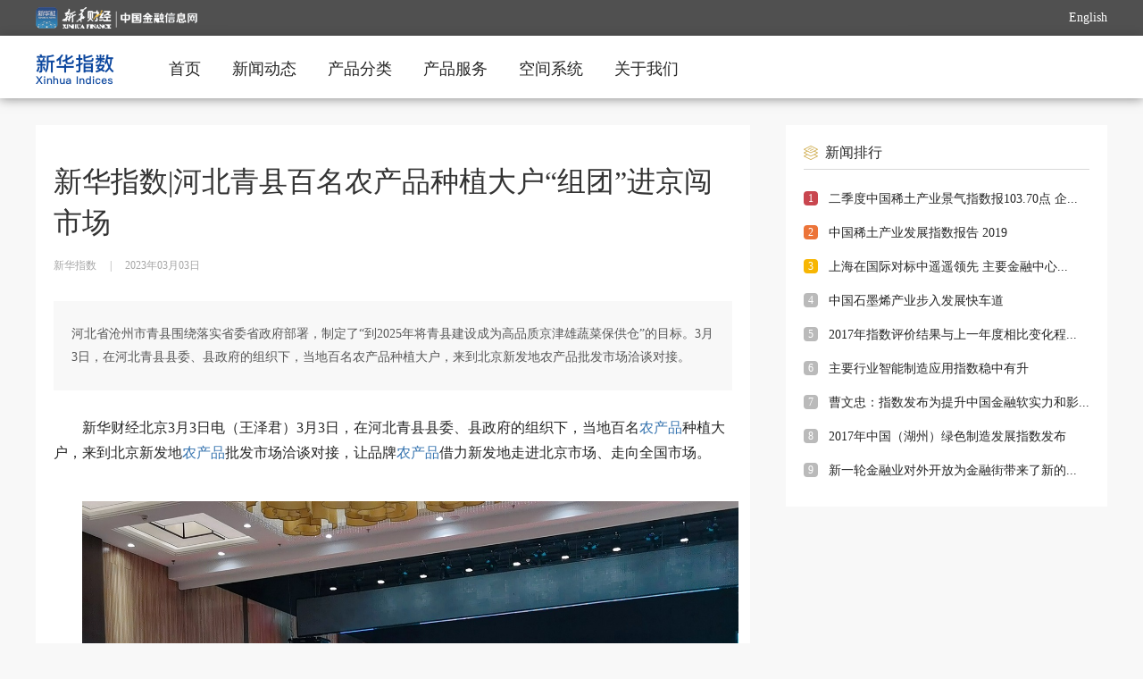

--- FILE ---
content_type: text/html; charset=utf-8
request_url: https://indices.cnfin.com/jgzs/wenzixiangqingye/detail/20230303/3816949_1.html
body_size: 8604
content:
<!DOCTYPE html>
<html>
<head>
<!-- 全站通用区块 header S -->
<!-- Google Tag Manager -->
<script>(function(w,d,s,l,i){w[l]=w[l]||[];w[l].push({'gtm.start':
new Date().getTime(),event:'gtm.js'});var f=d.getElementsByTagName(s)[0],
j=d.createElement(s),dl=l!='dataLayer'?'&l='+l:'';j.async=true;j.src=
'https://www.googletagmanager.com/gtm.js?id='+i+dl;f.parentNode.insertBefore(j,f);
})(window,document,'script','dataLayer','GTM-WFCTWWQ');</script>
<!-- End Google Tag Manager -->
<!--SensorsDataAnalytic start-->
<script charset="UTF-8" src="https://oss.imsilkroad.com/js/sensorsdata/sensorsdata.min.js"></script>
<script>
var sensors = window['sensorsDataAnalytic201505'];
sensors.init({
        server_url: 'https://analysis.imsilkroad.com/sa?project=xinhuacaijing_production',
          is_track_single_page:true, 
          use_client_time:true,
          send_type:'beacon',
          show_log:false,
          heatmap: {
            scroll_notice_map: 'not_collect'
        },
    });
sensors.quick('autoTrack', {
        platform: 'cnfin'
    }); 
</script>
<!--SensorsDataAnalytic end--> 
<!-- 全站通用区块 header E -->
<meta http-equiv="Content-Type" content="text/html; charset=utf-8" />
<title>新华指数|河北青县百名农产品种植大户“组团”进京闯市场 - 中国金融信息网</title>
<meta name="renderer" content="webkit">
<meta http-equiv="X-UA-Compatible" content="IE=Edge,chrome=1">
<META name="filetype" content="0">
<META name="publishedtype" content="1">
<META name="pagetype" content="1">
<META name="catalogs" content="C_4759">
<meta name="description" content="河北省沧州市青县围绕落实省委省政府部署，制定了“到2025年将青县建设成为高品质京津雄蔬菜保供仓”的目标。3月3日，在河北青县县委、县政府的组织下，当地百名农产品种植大户，来到北京新发地农产品批发市场洽谈对接。" />
<meta name="isComment" content="">
<meta name="publishdate" content="2023-03-03">
<meta name="expertName" content="">
<meta name="source" content="新华指数" id="metaSource">
<meta name="publishTime" content="2023-03-03 18:28:51" id="metaPublishTime">
<meta name="keywords" content="新华财经,中国金融信息网,青县、蔬菜" />
<meta name="author" content="王泽君">
<meta name="operator" content="牛势坤">
<meta name="SignerName" content="王洪波">
<meta name="SourceContentId" content="cnfin_165353147">
<meta name="contentid" content="3816949">
<meta name="tableid" content="2">
<meta name="tableName" content="a_cj_portal_news">
<meta property="og:type" content="article" />
<meta property="og:title" content="新华指数|河北青县百名农产品种植大户“组团”进京闯市场" />
<meta property="og:description" content="河北省沧州市青县围绕落实省委省政府部署，制定了“到2025年将青县建设成为高品质京津雄蔬菜保供仓”的目标。3月3日，在河北青县县委、县政府的组织下，当地百名农产品种植大户，来到北京新发地农产品批发市场洽谈对接。" />
<meta property="og:url" content="https://indices.cnfin.com/jgzs/wenzixiangqingye/detail/20230303/3816949_1.html" />
<meta property="og:tag" content="青县、蔬菜">
<meta property="og:release_date" content="2023-03-03 18:28:51" />
<meta property="og:site_name" content="新华财经-中国金融信息网" />
<meta property="og:author" content="王泽君" />

<link href="//indices.cnfin.com/static/css/component.css" type="text/css" rel="stylesheet" />
<link href="//indices.cnfin.com/static/css/news_detail.css" type="text/css" rel="stylesheet" />
<script src="//indices.cnfin.com/static/js/jquery-1.9.1.min.js" type="text/javascript"></script>
  <!--公共js S-->
  <script type="text/javascript" src="//www.cnfin.com/static/js/user.js"></script>
<!-- jQuery Modal -->
<link rel="stylesheet" href="//www.cnfin.com/static/css/jquery-modal/jquery.modal.min.css" />
<link rel="stylesheet" href="//www.cnfin.com/static/css/jquery-toast/jquery.toast.min.css" />
<!-- jQuery Modal -->
<script src="//www.cnfin.com/static/js/jquery-modal/jquery.modal.min.js"></script>
<script src="//www.cnfin.com/static/js/jquery-toast/jquery.toast.min.js"></script>
<script type="text/javascript" src="//www.cnfin.com/static/js/common_fixed.js"></script>
<script type="text/javascript" src="//www.cnfin.com/static/js/echarts.min.js"></script>
<script type="text/javascript" src="//www.cnfin.com/static/js/echarts.xhcj.js"></script>
<style>
.ui-echarts-main{width:100%;height:400px;}
.xhzs-detail-main img{max-width:100%;}
.datasetconfig{display:none;}
</style> 
  <!--公共js E-->
</head>

<body>
  <!--头部 S-->
  
<!-- 全站通用区块 statistics S -->
<!-- Google Tag Manager (noscript) -->
<noscript><iframe src="https://www.googletagmanager.com/ns.html?id=GTM-WFCTWWQ"
height="0" width="0" style="display:none;visibility:hidden"></iframe></noscript>
<!-- End Google Tag Manager (noscript) --> 
<!-- 全站通用区块 statistics E -->

<script src="//indices.cnfin.com/static/js/nav-highlight.js" type="text/javascript"></script>
<style>
.ui-user-options {
    display: none;
    position: absolute;
    width: 112px;
    right: 10px;
    top: 63px;
    font-size: 14px;
    color: #666666;
    z-index: 122;
}
</style>
<div class="m-head">
<div class="xhzs-head">
	<div class="xhzs-head-con">
        <div class="xhzs-head-logo">
            <a href="//www.cnfin.com/index.html" target="_blank"><img src="//indices.cnfin.com/static/image/logo.png"></a>
        </div>
        <div class="xhzs-head-r">
<!--
            <li id="login-box"><i></i><a href="//uc.cnfin.com/pub/login.html">登录</a></li>
            <li id="user-box">				<div class="ui-user-img" id="user-logo"></div>
				<div class="ui-user-options" id="user-options" style="display: none;">
					<div class="ui-options-point"></div>
					<ul class="ui-options-box">
						<li class="ui-box-item"><a href="//uc.cnfin.com/pub/mymessage.html">个人中心</a></li>
						<li class="ui-box-item" id="logout-btn"><a href="javascript:void(0);">退出账号</a></li>
					</ul>
				</div></li>
-->
            <li> <a href="https://en.imsilkroad.com/exponent" target="_blank" class="english">English</a></li>
        </div>
    </div>
</div>
<div class="xhzs-top ecochina-top">
    <div class="xhzs-top-con clearb">
        <div class="xhzs-logo">
            <a href="//indices.cnfin.com/index.html"><img src="//indices.cnfin.com/static/image/logo-top.png"></a>
        </div>
        <div class="xhzs-nav">
            <ul>
                <li class="" data-contentid="464"><a href="//indices.cnfin.com/index.html">首页</a></li>
                <li data-contentid="700"><a href="//indices.cnfin.com/list/xwdt/index.html">新闻动态</a></li>
                <li data-contentid="4755,4756,4757,4758"><a href="//indices.cnfin.com/4948/index.html">产品分类</a></li>
                <li data-contentid="956,2344,746,832,3542"><a href="//indices.cnfin.com/cpfw/zsfb/index.html">产品服务</a></li>
                <li ><a target="_blank" href="https://kjsj.cnfic.com.cn/login">空间系统</a></li>

            <!--    <li data-contentid="4752,4779,4782,4785,4746,4788,4803,4806"><a href="//indices.cnfin.com/list/hqsj/index.html">下载中心</a></li> -->
                <li><a href="//www.ceis.cn/list/xhzs/index.html">关于我们</a></li>
            </ul>
        </div>
    </div>
</div>
</div>
<script>
    //高亮方法调用
    navHighLight($(".xhzs-nav").eq(0).find('li'));

            //头部fixed
        $('body').commonFixed({
            eleScrollLeft: false,
            ele: '.m-head', //需要fixed的元素的id或者class，默认为#commonFixedDiv
            eleTopNum: 0, //fixid的top值，默认为0
            eleAddClass: 'headFixed', //需要增加的类名，默认为commonNavFixed
            eleAddClassPar: 'headFixedPar', //父元素需要增加的类名,默认为commonNavFixedPar
            elesOffsetTop: 0 //隐藏条件 该属性只针对ele隐藏的情况，其他情况调用时不用加
        });
</script> 
  <!--头部 E-->
<div class="xhzs-main">
<!--正文 S-->
<div class="xhzs-content">
        <h1>新华指数|河北青县百名农产品种植大户“组团”进京闯市场</h1>
        <div class="xhzs-detail-time">
        	<span>新华指数</span><em>|</em><span>2023年03月03日</span>    
        	<div class="detail_tit_share clearFix">
			<script type="text/javascript" src="//indices.cnfin.com/static/js/share.js"></script>
			<div id="soshid"></div>
            <div class="datasetconfig" data-title="新华指数|河北青县百名农产品种植大户“组团”进京闯市场" data-sites="weixin,weibo,qzone"></div>
			<script>
                  sosh('.datasetconfig', {
                    sites: ['weixin,', 'weibo','qzone']
                  })
                </script>
          	</div>
        </div>
        <h2 class="xhzs-detail-title-points">河北省沧州市青县围绕落实省委省政府部署，制定了“到2025年将青县建设成为高品质京津雄蔬菜保供仓”的目标。3月3日，在河北青县县委、县政府的组织下，当地百名农产品种植大户，来到北京新发地农产品批发市场洽谈对接。</h2>        <div class="xhzs-detail-main">
            <p style="text-indent: 2em;">新华财经北京3月3日电（王泽君）<span style="text-align: justify; text-indent: 2em;">3月3日，在河北青县县委、县政府的组织下，当地百名<a href="//www.cnfin.com/quote/stockdetail/index.html?code=000061.SZ&codeName=农产品&type=5&crumb=股票,农产品&announ=lc" target="_blank" style="color:#3875B0;">农产品</a>种植大户，来到北京新发地<a href="//www.cnfin.com/quote/stockdetail/index.html?code=000061.SZ&codeName=农产品&type=5&crumb=股票,农产品&announ=lc" target="_blank" style="color:#3875B0;">农产品</a>批发市场洽谈对接，让品牌<a href="//www.cnfin.com/quote/stockdetail/index.html?code=000061.SZ&codeName=农产品&type=5&crumb=股票,农产品&announ=lc" target="_blank" style="color:#3875B0;">农产品</a>借力新发地走进北京市场、走向全国市场。</span></p><p style="text-indent: 2em;"><span style="text-align: justify; text-indent: 2em;"></span></p><p style="text-align:center"><img style="max-width: 100%; width: 735px; height: 443px;" imagerela="24519238" src="//f3.cnfin.com/group2/M00/0A/59/rB02imQET7qATs-4AARh5UfjFIk813.jpg" title="2.jpg" alt="2.jpg" width="735" height="443"/></p><p style="text-indent: 2em; text-align: justify;"><span style="text-indent: 36px;"></span><span style="text-indent: 2em; text-align: justify;">党的二十大报告提出，“发展乡村特色产业，拓宽农民增收致富渠道<span style="text-align: justify; text-indent: 36px;">。</span>”河北省委、省政府作出“打造沧衡高品质蔬菜产业示范区”的部署。</span>2023年，河北青县全力创建高品质蔬菜产业示范区和国家农业现代化示范区，在高品质蔬菜生产、<a href="//www.cnfin.com/quote/stockdetail/index.html?code=000816.SZ&codeName=智慧农业&type=5&crumb=股票,智慧农业&announ=lc" target="_blank" style="color:#3875B0;">智慧农业</a>覆盖、特色<a href="//www.cnfin.com/quote/stockdetail/index.html?code=000061.SZ&codeName=农产品&type=5&crumb=股票,农产品&announ=lc" target="_blank" style="color:#3875B0;">农产品</a>、预制菜深加工、种业科技创新等方面谋划超亿元项目10个，并通过与新发地携手举办对接活动，进一步调整农业产业结构，拓宽双方合作领域，推动北京新发地青县农副产品智慧物流园项目落地开工，加快建设高品质蔬菜种植生产基地，搭建共创共赢的牵手合作平台。</p><p style="text-align:center"><img imagerela="24519237" src="//f1.cnfin.com/group2/M00/0A/59/rB02i2QET7qANPizAAHWt5uICdY156.jpg" title="广旺农庄.jpg" alt="广旺农庄.jpg" style="max-width: 100%;"/></p><p style="text-indent: 2em; text-align: center;">资料照片（图片来源：<a href="//www.cnfin.com/quote/stockdetail/index.html?code=603888.SS&codeName=新华网&type=5&crumb=股票,新华网&announ=lc" target="_blank" style="color:#3875B0;">新华网</a>）</p><p style="text-indent: 2em; text-align: justify;">北京是特大型消费城市，对优质健康<a href="//www.cnfin.com/quote/stockdetail/index.html?code=000061.SZ&codeName=农产品&type=5&crumb=股票,农产品&announ=lc" target="_blank" style="color:#3875B0;">农产品</a>需求迫切。北京新发地市场作为首都人民的“菜篮子”，在助推<a href="//www.cnfin.com/quote/stockdetail/index.html?code=000061.SZ&codeName=农产品&type=5&crumb=股票,农产品&announ=lc" target="_blank" style="color:#3875B0;">农产品</a>销售上成效显著。河北青县相关负责人介绍说，本次组织百名<a href="//www.cnfin.com/quote/stockdetail/index.html?code=000061.SZ&codeName=农产品&type=5&crumb=股票,农产品&announ=lc" target="_blank" style="color:#3875B0;">农产品</a>种植大户集中进京洽谈对接，充分展示了河北青县优质<a href="//www.cnfin.com/quote/stockdetail/index.html?code=000061.SZ&codeName=农产品&type=5&crumb=股票,农产品&announ=lc" target="_blank" style="color:#3875B0;">农产品</a>的竞争力，有利于进一步增加品牌影响力，提升特色产品价值和产品知名度、美誉度。</p><p style="text-indent: 2em; text-align: justify;">“作为全国各省名特优<a href="//www.cnfin.com/quote/stockdetail/index.html?code=000061.SZ&codeName=农产品&type=5&crumb=股票,农产品&announ=lc" target="_blank" style="color:#3875B0;">农产品</a>集中销售中心，我们将通过与电商、商超、社区团购、团餐等各类渠道企业精准对接，有效挖掘农业产业上下游的合作潜力。”北京新发地<a href="//www.cnfin.com/quote/stockdetail/index.html?code=000061.SZ&codeName=农产品&type=5&crumb=股票,农产品&announ=lc" target="_blank" style="color:#3875B0;">农产品</a>批发市场总经理张月琳表示，将以此次洽谈对接为契机，充分发挥自身优势，为<a href="//www.cnfin.com/quote/stockdetail/index.html?code=000061.SZ&codeName=农产品&type=5&crumb=股票,农产品&announ=lc" target="_blank" style="color:#3875B0;">农产品</a>种植大户搭建产销对接、产品展示推介、产业链供应链资源汇总的深度合作平台，帮助河北青县特优<a href="//www.cnfin.com/quote/stockdetail/index.html?code=000061.SZ&codeName=农产品&type=5&crumb=股票,农产品&announ=lc" target="_blank" style="color:#3875B0;">农产品</a>开拓新市场。</p><p style="text-indent: 2em; text-align: justify;">河北青县蔬菜产业起步于上世纪80年代，经过30多年发展壮大，形成了领先的种植经验和较强的产业基础。拥有2个省级现代农业园区、8个市级现代农业园区，年产量156万吨、产值43亿元，“大司马”“旺耕”“益生航”等20多个知名蔬菜品牌享誉全国，先后与北京新发地、天津王顶堤等20余家大型蔬菜批发市场、近百家客商建立了合作关系，年供京津蔬菜100余万吨。素有“清晨青县园中菜、中午京津盘中餐”的美誉。</p><p><br/></p><p style="text-align: right;" xhdiantou="">编辑：牛势坤</p><p><br/></p><p xhdiantou="">声明：新华财经为新华社承建的国家金融信息平台。任何情况下，本平台所发布的信息均不构成投资建议。</p>
            <div class="xhzs-statement">新华财经声明：本文内容仅供参考，不构成投资建议。投资者据此操作，风险自担。</div>
            <div class="xhzs-bottom-share">
            	<div id="soshid"></div>
            	<div class="datasetconfig" data-title="新华指数|河北青县百名农产品种植大户“组团”进京闯市场" data-sites="weixin,weibo,qzone"></div>
				<script>
                  sosh('.datasetconfig', {
                    sites: ['weixin,', 'weibo','qzone']
                  })
                </script>
            </div>
        </div>
    </div>
 
<!--正文 E-->
<!--右侧 S-->
<div class="xhzs-main-r">
	<!--新闻排行 S-->
<div class="xhzs-news-ranking">
    	<div class="xhzs-detail-right-title">
        	<i></i>
			<h4>新闻排行</h4>
		</div>
        <ul>
             <li><em class="hot1">1</em><a target="_blank" href="//indices.cnfin.com/xwpx/wenzixiangqingye/detail/20200728/3274_1.html">二季度中国稀土产业景气指数报103.70点 企...</a></li>
<li><em class="hot2">2</em><a target="_blank" href="//indices.cnfin.com/xwpx/wenzixiangqingye/detail/20200723/3275_1.html">中国稀土产业发展指数报告 2019</a></li>
<li><em class="hot3">3</em><a target="_blank" href="//indices.cnfin.com/xwpx/wenzixiangqingye/detail/20200716/3276_1.html">上海在国际对标中遥遥领先  主要金融中心...</a></li>
<li><em >4</em><a target="_blank" href="//indices.cnfin.com/xwpx/wenzixiangqingye/detail/20200716/3277_1.html">中国石墨烯产业步入发展快车道</a></li>
<li><em >5</em><a target="_blank" href="//indices.cnfin.com/xwpx/wenzixiangqingye/detail/20200716/3278_1.html">2017年指数评价结果与上一年度相比变化程...</a></li>
<li><em >6</em><a target="_blank" href="//indices.cnfin.com/xwpx/wenzixiangqingye/detail/20200709/3282_1.html">主要行业智能制造应用指数稳中有升</a></li>
<li><em >7</em><a target="_blank" href="//indices.cnfin.com/xwpx/wenzixiangqingye/detail/20200709/3281_1.html">曹文忠：指数发布为提升中国金融软实力和影...</a></li>
<li><em >8</em><a target="_blank" href="//indices.cnfin.com/xwpx/wenzixiangqingye/detail/20200709/3279_1.html">2017年中国（湖州）绿色制造发展指数发布</a></li>
<li><em >9</em><a target="_blank" href="//indices.cnfin.com/xwpx/wenzixiangqingye/detail/20200709/3280_1.html">新一轮金融业对外开放为金融街带来了新的...</a></li>

            
		</ul>
    </div> 
    <!--新闻排行 E-->
</div>
<!--右侧 E-->
</div>
<!--底部 S-->
<style type="text/css">
.xhzs-footer-con-l li { width:auto; margin-right:9px;}
.ui-cmjz-wx { position:relative;}
.cmjz-wx-code {
  position: absolute;
  left: 0px;
  top: 25px;
}
.cmjz-wx-code img{
  max-width: none;
}
</style>
<div class="xhzs-bottom">
    <div class="xhzs-footer">
      <p>
        <a href="//www.ceis.cn" target="_blank">中经社官网</a>
        <a href="//www.ceis.cn/list/gsjj/index.html" target="_blank">公司介绍</a>
        <a href="//www.ceis.cn/cpfwsy/index.html" target="_blank">产品服务</a>
        <a href="//www.ceis.cn/list/contact/index.html" target="_blank">联系我们</a>
        <a href="//www.cnfin.com/ggzs/index.html" target="_blank">广告招商</a>
        <a href="//www.cnfin.com/bqsm/index.html" target="_blank">版权声明</a>
        <a href="//www.ceis.cn/list/partner/index.html" target="_blank">合作伙伴</a>
      </p>
      <div class="xhzs-footer-con">
        <div class="footer-logo" style="width:156px; margin-right:16px">
          <img height="80" width="80" src="//www.cnfin.com/static/image/xhs-logo.png">
          <p>新华通讯社主管<br>中国经济信息社有限公司主办</p>
        </div>
        <div class="xhzs-footer-con-l">
          <h3>传媒矩阵</h3>
       <div class="xhzs-link">
          <ul>
            <!--li><a href="//www.cnfin.com/index.html" target="_blank">新华财经</a></li-->
            <li class="ui-cmjz-wx">
                <a href="javascript:;">新华财经App</a>
                <div class="cmjz-wx-code hide"><img src="//www.cnfin.com/static/image/yidong.png" width="80" height="80"></div>
            </li>
            <li class="ui-cmjz-wx">
                <a href="javascript:;">微信</a>
                <div class="cmjz-wx-code hide"><img src="//www.cnfin.com/static/image/weixin.jpg" width="80" height="80"></div>
            </li>
            <li><a href="https://weibo.com/u/1832487154" target="_blank">微博</a></li>
            <li><a href="https://h5.weishi.qq.com/weishi/personal/1576743812880570/wspersonal?_wv=1&id=1576743812880570&spid=1576743812880570" target="_blank">腾讯微视</a></li>
            <li><a href="https://v.douyin.com/WHVJDB/" target="_blank">抖音</a></li>
            <li><a href="https://v.kuaishou.com/s/rxEEoOkw" target="_blank">快手</a></li>
            <li><a href="//www.ceis.cn/list/cbjz/index.html" target="_blank">更多</a></li>
         </ul>
        </div>
        </div>
        <div class="xhzs-footer-con-r">
          <h3>友情链接</h3>
          <div class="xhzs-link">
            <a href="http://www.pbc.gov.cn/" target="_blank">中国人民银行</a>
            <a href="http://www.csrc.gov.cn/pub/newsite/" target="_blank">中国证监会</a>
            <a href="http://www.cbirc.gov.cn/cn/view/pages/index/index.html" target="_blank">中国银保监会</a>
            <a href="http://www.sse.com.cn/" target="_blank">上交所</a>
            <a href="http://www.szse.cn/" target="_blank">深交所</a>
            <!--<a href="http://www.chinaforex.com.cn/" target="_blank">中国外汇网</a>-->
            <a href="//www.imsilkroad.com/" target="_blank">新华丝路</a>
            <a href="//www.credit100.com/" target="_blank">新华信用</a>
            <a href="http://www.news.cn" target="_blank">新华网</a>
            <a href="//www.cankaoxiaoxi.com/" target="_blank">参考消息</a>
            <a href="https://www.shpgx.com/html/index.html" target="_blank">上海石油天然气交易中心</a>
            <a href="http://www.cs.com.cn/" target="_blank">中证报</a>
            <a href="https://www.cnstock.com/" target="_blank">上证报</a>
            <a href="http://jjckb.xinhuanet.com/" target="_blank">经参</a>
            <a href="http://www.banyuetan.org/" target="_blank">半月谈</a>
            <a href="http://lw.xinhuanet.com/index.htm" target="_blank">瞭望</a>
            <a href="http://www.xinhuanet.com/globe/globe.htm" target="_blank">环球</a>
            <a href="http://mrdx.xinhuanet.com/" target="_blank">每日电讯</a>
            <a href="http://www.xhtobacco.com/xinhua.do" target="_blank">新华烟草</a>
            <a href="http://www.cfbond.com/" target="_blank">中国财富网</a>
            <a href="https://www.creditchina.gov.cn/" target="_blank">信用中国网</a>
            <a href="http://www.ljzfin.com/" target="_blank">陆家嘴金融网</a>
            <!--<a href="http://www.jrj.com.cn/" target="_blank">金融界</a>-->
            <!--<a href="https://www.eastmoney.com/" target="_blank">东方财富网</a>-->
            <!--<a href="http://www.hexun.com/" target="_blank">和讯网</a>-->
            <!--<a href="http://www.jnlc.com/" target="_blank">金牛理财网</a>-->
            <!--<a href="http://www.sd.xinhuanet.com/clw" target="_blank">中国蓝网</a>-->
          </div>
        </div>
      </div>
      <div class="xhzs-supervise">
        <div class="xhzs-supervise-img">
          <img src="//www.cnfin.com/static/image/baojing.png">
          <a href="http://www.bjjubao.org.cn/" target="_blank"><img src="//www.cnfin.com/static/image/hlw.png"></a>
          <a href="https://www.12377.cn/" target="_blank"><img src="//www.cnfin.com/static/image/wxb.png"></a>
        </div>
        <div class="xhzs-supervise-info">
          <p>客服热线：400-6123115</p>
          <p>客服邮箱：xinhuacaijing@xinhua.org</p>
        </div>
      </div>
      <div class="xhzs-footerBot">
  <!--
        <i></i>
        <span>京公网安备110102006349-1</span>
        <span>京ICP证120153号</span>
  -->
        <span><a href="https://beian.miit.gov.cn/" target="_blank">京ICP备17000448号-7</a></span>
        <span>互联网新闻信息服务许可证编号10120230015</span>
        <span>广播电视节目制作经营许可证:(京)字第16946号</span>
      </div>
      <p class="xhzs-copy">中国金融信息网 版权所有 Copyright © 2010 - 2025 cnfin.com All Rights Reserved.  未经授权 不得转载</p>
    </div>
  </div>
<script type="text/javascript">
// 公共底部微信鼠标进入离开事件
$(".ui-cmjz-wx").mouseenter(function() {
$(this).find(".cmjz-wx-code").removeClass("hide");
});
$(".ui-cmjz-wx").mouseleave(function() {
$(this).find(".cmjz-wx-code").addClass("hide");
});
</script>
<!--底部 E-->

</body>
<!-- 全站通用区块 article S -->
<!--神策自定义事件：稿件详情页统计 start-->
<script>
sensors.track('infoDetailPageview', {
	'channel_second': $(".js-sensors-chlname").html(), 
	'article_title': $(document).attr('title'),
	'editor': $('meta[name="operator"]').attr("content"),
	'signer': $('meta[name="SignerName"]').attr("content"),
	'writer': $('meta[name="author"]').attr("content"),
	'platform_id': $('meta[name="SourceContentId"]').attr("content"),
	'article_id': $('meta[name="contentid"]').attr("content"),
	'publish_time': $('meta[name="publishTime"]').attr("content"),
	'platform':'cnfin'
});
</script>
<!--神策自定义事件：稿件详情页统计 end--> 
<!-- 全站通用区块 article E -->
</html>


--- FILE ---
content_type: text/css
request_url: https://indices.cnfin.com/static/css/news_detail.css
body_size: 512
content:
@charset "utf-8";
/* CSS Document */
/*正文 S*/
.xhzs-content{
	width:760px;
	padding:0 20px 50px;
	float:left;
	background:#fff;
	}
.xhzs-content h1{
	font-size:32px;
	font-weight:400;
	color:#333333;
	line-height:46px;
	margin-top:40px;
	margin-bottom:10px;
	}
.xhzs-content .xhzs-detail-time{
	font-size:12px;
	font-weight:400;
	color:#A7A7A7;
	line-height:30px;
	height:30px;
	}
.xhzs-content .xhzs-detail-time em{
	font-style:normal;
	padding:0 15px;
	}
.detail_tit_share{
	float:right;
	}
.xhzs-detail-title-points{
	background:#F8F8F8;
	margin-top:25px;
	margin-bottom:28px;
	padding:24px 20px;
	font-size:14px;
	font-weight:400;
	color:#575757;
	line-height:26px;
	}
.xhzs-detail-main{
	font-size:16px;
	font-weight:400;
	color:#262626;
	line-height:28px;
	}
.xhzs-detail-main p{
	margin-bottom:40px;
	text-indent: 2em;
	}
.xhzs-detail-main p.p_image{
	text-indent:0;
	text-align:center;
	}
.xhzs-detail-main p.p_image img{
	text-align:center;
	max-width: 100%;
	}
.xhzs-detail-main .xhzs-statement{
	font-size:12px;
	font-weight:400;
	color:#A7A7A7;
	line-height:16px;
	margin-bottom:27px;
	}
.xhzs-bottom-share{
	height:30px;
	float:right;
	}
/*正文 E*/


.ad2{
	width:1200px;
	height:120px;
	overflow:hidden;
	padding-top:60px;
	}



































--- FILE ---
content_type: application/javascript; charset=utf-8
request_url: https://www.cnfin.com/static/js/echarts.xhcj.js
body_size: 1679
content:
(function (root, factory) {if (typeof define === 'function' && define.amd) {
        // AMD. Register as an anonymous module.
        define(['exports', 'echarts'], factory);
    } else if (typeof exports === 'object' && typeof exports.nodeName !== 'string') {
        // CommonJS
        factory(exports, require('echarts'));
    } else {
        // Browser globals
        factory({}, root.echarts);
    }
}(this, function (exports, echarts) {
    var log = function (msg) {
        if (typeof console !== 'undefined') {
            console && console.error && console.error(msg);
        }
    };
    if (!echarts) {
        log('ECharts is not Loaded');
        return;
    }

    var colorPalette = [
        "#2d8cf0",
        "#19be6b",
        "#ff9900",
        "#E46CBB",
        "#9A66E4",
        "#ed3f14"
    ];

    var theme = {
    "color": colorPalette,
    "backgroundColor": "rgba(0,0,0,0)",
    "textStyle": {},
    "title": {
        "textStyle": {
            "color": "#516b91"
        },
        "subtextStyle": {
            "color": "#93b7e3"
        }
    },
    "line": {
        "itemStyle": {
            "normal": {
                "borderWidth": "2"
            }
        },
        "lineStyle": {
            "normal": {
                "width": "2"
            }
        },
        "symbolSize": "6",
        "symbol": "emptyCircle",
        "smooth": true
    },
    "radar": {
        "itemStyle": {
            "normal": {
                "borderWidth": "2"
            }
        },
        "lineStyle": {
            "normal": {
                "width": "2"
            }
        },
        "symbolSize": "6",
        "symbol": "emptyCircle",
        "smooth": true
    },
    "bar": {
        "itemStyle": {
            "normal": {
                "barBorderWidth": 0,
                "barBorderColor": "#ccc"
            },
            "emphasis": {
                "barBorderWidth": 0,
                "barBorderColor": "#ccc"
            }
        }
    },
    "pie": {
        "itemStyle": {
            "normal": {
                "borderWidth": 0,
                "borderColor": "#ccc"
            },
            "emphasis": {
                "borderWidth": 0,
                "borderColor": "#ccc"
            }
        }
    },
    "scatter": {
        "itemStyle": {
            "normal": {
                "borderWidth": 0,
                "borderColor": "#ccc"
            },
            "emphasis": {
                "borderWidth": 0,
                "borderColor": "#ccc"
            }
        }
    },
    "boxplot": {
        "itemStyle": {
            "normal": {
                "borderWidth": 0,
                "borderColor": "#ccc"
            },
            "emphasis": {
                "borderWidth": 0,
                "borderColor": "#ccc"
            }
        }
    },
    "parallel": {
        "itemStyle": {
            "normal": {
                "borderWidth": 0,
                "borderColor": "#ccc"
            },
            "emphasis": {
                "borderWidth": 0,
                "borderColor": "#ccc"
            }
        }
    },
    "sankey": {
        "itemStyle": {
            "normal": {
                "borderWidth": 0,
                "borderColor": "#ccc"
            },
            "emphasis": {
                "borderWidth": 0,
                "borderColor": "#ccc"
            }
        }
    },
    "funnel": {
        "itemStyle": {
            "normal": {
                "borderWidth": 0,
                "borderColor": "#ccc"
            },
            "emphasis": {
                "borderWidth": 0,
                "borderColor": "#ccc"
            }
        }
    },
    "gauge": {
        "itemStyle": {
            "normal": {
                "borderWidth": 0,
                "borderColor": "#ccc"
            },
            "emphasis": {
                "borderWidth": 0,
                "borderColor": "#ccc"
            }
        }
    },
    "candlestick": {
        "itemStyle": {
            "normal": {
                "color": "#edafda",
                "color0": "transparent",
                "borderColor": "#d680bc",
                "borderColor0": "#8fd3e8",
                "borderWidth": "2"
            }
        }
    },
    "graph": {
        "itemStyle": {
            "normal": {
                "borderWidth": 0,
                "borderColor": "#ccc"
            }
        },
        "lineStyle": {
            "normal": {
                "width": 1,
                "color": "#aaa"
            }
        },
        "symbolSize": "6",
        "symbol": "emptyCircle",
        "smooth": true,
        "color": [
            "#2d8cf0",
            "#19be6b",
            "#f5ae4a",
            "#9189d5",
            "#56cae2",
            "#cbb0e3"
        ],
        "label": {
            "normal": {
                "textStyle": {
                    "color": "#eee"
                }
            }
        }
    },
    "map": {
        "itemStyle": {
            "normal": {
                "areaColor": "#f3f3f3",
                "borderColor": "#516b91",
                "borderWidth": 0.5
            },
            "emphasis": {
                "areaColor": "rgba(165,231,240,1)",
                "borderColor": "#516b91",
                "borderWidth": 1
            }
        },
        "label": {
            "normal": {
                "textStyle": {
                    "color": "#000"
                }
            },
            "emphasis": {
                "textStyle": {
                    "color": "rgb(81,107,145)"
                }
            }
        }
    },
    "geo": {
        "itemStyle": {
            "normal": {
                "areaColor": "#f3f3f3",
                "borderColor": "#516b91",
                "borderWidth": 0.5
            },
            "emphasis": {
                "areaColor": "rgba(165,231,240,1)",
                "borderColor": "#516b91",
                "borderWidth": 1
            }
        },
        "label": {
            "normal": {
                "textStyle": {
                    "color": "#000"
                }
            },
            "emphasis": {
                "textStyle": {
                    "color": "rgb(81,107,145)"
                }
            }
        }
    },
    "categoryAxis": {
        "axisLine": {
            "show": true,
            "lineStyle": {
                "color": "#cccccc"
            }
        },
        "axisTick": {
            "show": false,
            "lineStyle": {
                "color": "#333"
            }
        },
        "axisLabel": {
            "show": true,
            "textStyle": {
                "color": "#999999"
            }
        },
        "splitLine": {
            "show": true,
            "lineStyle": {
                "color": [
                    "#eeeeee"
                ]
            }
        },
        "splitArea": {
            "show": false,
            "areaStyle": {
                "color": [
                    "rgba(250,250,250,0.05)",
                    "rgba(200,200,200,0.02)"
                ]
            }
        }
    },
    "valueAxis": {
        "axisLine": {
            "show": true,
            "lineStyle": {
                "color": "#cccccc"
            }
        },
        "axisTick": {
            "show": false,
            "lineStyle": {
                "color": "#333"
            }
        },
        "axisLabel": {
            "show": true,
            "textStyle": {
                "color": "#999999"
            }
        },
        "splitLine": {
            "show": true,
            "lineStyle": {
                "color": [
                    "#eeeeee"
                ]
            }
        },
        "splitArea": {
            "show": false,
            "areaStyle": {
                "color": [
                    "rgba(250,250,250,0.05)",
                    "rgba(200,200,200,0.02)"
                ]
            }
        }
    },
    "logAxis": {
        "axisLine": {
            "show": true,
            "lineStyle": {
                "color": "#cccccc"
            }
        },
        "axisTick": {
            "show": false,
            "lineStyle": {
                "color": "#333"
            }
        },
        "axisLabel": {
            "show": true,
            "textStyle": {
                "color": "#999999"
            }
        },
        "splitLine": {
            "show": true,
            "lineStyle": {
                "color": [
                    "#eeeeee"
                ]
            }
        },
        "splitArea": {
            "show": false,
            "areaStyle": {
                "color": [
                    "rgba(250,250,250,0.05)",
                    "rgba(200,200,200,0.02)"
                ]
            }
        }
    },
    "timeAxis": {
        "axisLine": {
            "show": true,
            "lineStyle": {
                "color": "#cccccc"
            }
        },
        "axisTick": {
            "show": false,
            "lineStyle": {
                "color": "#333"
            }
        },
        "axisLabel": {
            "show": true,
            "textStyle": {
                "color": "#999999"
            }
        },
        "splitLine": {
            "show": true,
            "lineStyle": {
                "color": [
                    "#eeeeee"
                ]
            }
        },
        "splitArea": {
            "show": false,
            "areaStyle": {
                "color": [
                    "rgba(250,250,250,0.05)",
                    "rgba(200,200,200,0.02)"
                ]
            }
        }
    },
    "toolbox": {
        "iconStyle": {
            "normal": {
                "borderColor": "#999"
            },
            "emphasis": {
                "borderColor": "#666"
            }
        }
    },
    "legend": {
        "textStyle": {
            "color": "#999999"
        }
    },
    "tooltip": {
        "axisPointer": {
            "lineStyle": {
                "color": "#ccc",
                "width": 1
            },
            "crossStyle": {
                "color": "#ccc",
                "width": 1
            }
        }
    },
    "timeline": {
        "lineStyle": {
            "color": "#8fd3e8",
            "width": 1
        },
        "itemStyle": {
            "normal": {
                "color": "#8fd3e8",
                "borderWidth": 1
            },
            "emphasis": {
                "color": "#8fd3e8"
            }
        },
        "controlStyle": {
            "normal": {
                "color": "#8fd3e8",
                "borderColor": "#8fd3e8",
                "borderWidth": 0.5
            },
            "emphasis": {
                "color": "#8fd3e8",
                "borderColor": "#8fd3e8",
                "borderWidth": 0.5
            }
        },
        "checkpointStyle": {
            "color": "#8fd3e8",
            "borderColor": "rgba(138,124,168,0.37)"
        },
        "label": {
            "normal": {
                "textStyle": {
                    "color": "#8fd3e8"
                }
            },
            "emphasis": {
                "textStyle": {
                    "color": "#8fd3e8"
                }
            }
        }
    },
    "visualMap": {
        "color": [
            "#516b91",
            "#59c4e6",
            "#a5e7f0"
        ]
    },
    "dataZoom": {
        "backgroundColor": "rgba(0,0,0,0)",
        "dataBackgroundColor": "rgba(255,255,255,0.3)",
        "fillerColor": "rgba(167,183,204,0.4)",
        "handleColor": "#a7b7cc",
        "handleSize": "100%",
        "textStyle": {
            "color": "#333"
        }
    },
    "markPoint": {
        "label": {
            "normal": {
                "textStyle": {
                    "color": "#eee"
                }
            },
            "emphasis": {
                "textStyle": {
                    "color": "#eee"
                }
            }
        }
    }
};
    echarts.registerTheme('xhcj', theme);
}));

--- FILE ---
content_type: application/javascript; charset=utf-8
request_url: https://indices.cnfin.com/static/js/nav-highlight.js
body_size: 612
content:
/*2019-04-17 09:37:48 - static_tmp/js/nav-highlight.js*/!function(a,b){"function"==typeof define&&define.amd?define(["jquery"],b):"object"==typeof exports?module.exports=b(require("jquery")):a.navHighLight=b(a.jQuery)}(this,function(a){return function(b,c){if(!b||!b.length)return!1;var d=b.length,e=c&&c.length,f=0,g=0,h=parseInt(a('meta[name="catalogs"]').attr("content").substring(2));if(!h)return!1;for(f;d>f;f+=1){var i=b.eq(f),j=i.data("contentid")+"";if(j&&j.indexOf(h)>-1)return i.addClass("cur"),!1}if(!e)return!1;for(g;e>g;g+=1){var k=c.eq(g);if(k.data("contentid")===h)return k.addClass("cur"),!1}}});